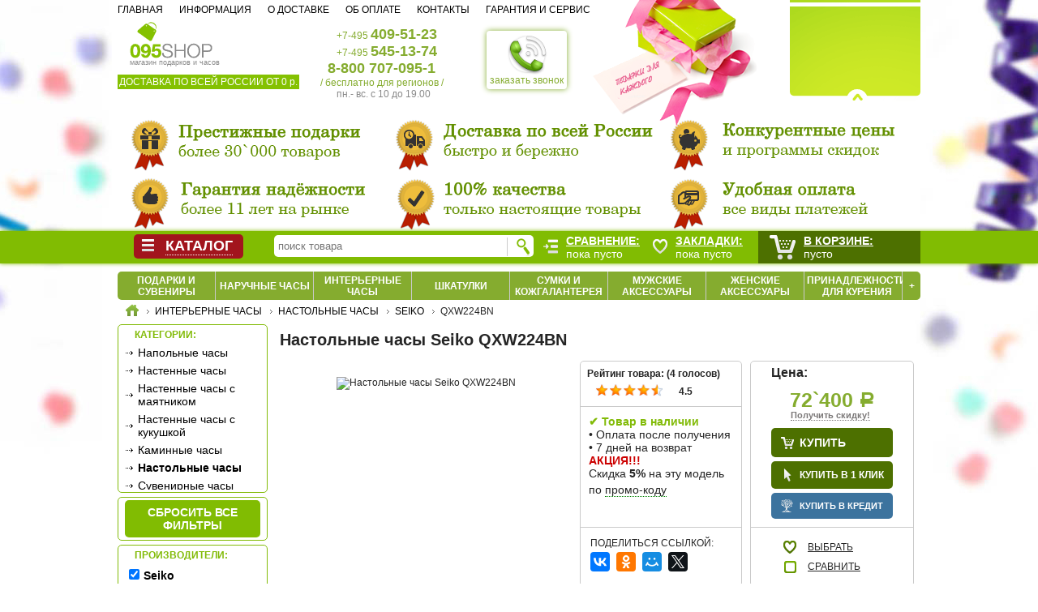

--- FILE ---
content_type: text/html; charset=UTF-8
request_url: https://www.095shop.ru/interernye-chasy/nastolnye-chasy/seiko-seiko-qxw224bn.html
body_size: 11067
content:
<!DOCTYPE HTML PUBLIC "-//W3C//DTD HTML 4.01 Transitional//EN" "http://www.w3.org/TR/html4/loose.dtd"><html><head><title>Настольные часы Seiko QXW224BN - купить в Москве и России. Фото, цена, отзывы - 095shop.ru</title> <meta http-equiv="Content-Type" content="text/html; charset=UTF-8"/> <link rel="alternate" media="only screen and (max-width: 640px)" href="http://www.095shop.ru/m.php#115790,19,216minfo"/> <meta name="Description" content="Продаём Настольные часы Seiko QXW224BN по низкой цене 72`400 руб. с доставкой по Москве и России. Заказать в интернет-магазине 095shop.ru +7 (495) 54513-74."/> <script type="text/javascript" src="/images/jquery.js"></script> <script defer type="text/javascript" src="/images/ksmin.js"></script> <script defer type="text/javascript" src="/images/jhistory.js"></script> <script defer type="text/javascript" src="/images/ahistory.js"></script> <script defer type="text/javascript" src="/images/jquery.tools.min.js"></script> <script defer type="text/javascript" src="/images/jquery.maskedinput.js"></script> <script defer type="text/javascript" src="/images/jquery.cookies.js"></script> <script defer type="text/javascript" src="/mobile/imgslider/photoswipe.min.js"></script> <script defer type="text/javascript" src="/mobile/imgslider/photoswipe-ui-default.min.js"></script> <script defer type="text/javascript" src="/images/banner.js"></script> <script defer type="text/javascript" src="/images/chat.js"></script> <script defer type="text/javascript" src="/images/jquery-ui.js"></script> <script defer type="text/javascript" src="/images/jquery.menu-aim.js"></script> <script defer type="text/javascript" src="/images/pfunc.v6.js"></script><script defer type="text/javascript" src="//yastatic.net/share2/share.js"></script> <link rel="stylesheet" type="text/css" href="/images/rub.css" /> <!--[if lt IE 9]><style type="text/css">.rubl { text-decoration: line-through; }</style><![endif]--> <link rel="stylesheet" type="text/css" href="/mobile/imgslider/photoswipe.css"> <link rel="stylesheet" type="text/css" href="/mobile/imgslider/default-skin/default-skin.css"> <link rel="stylesheet" type="text/css" href="/images/ui.css" /> <link rel="stylesheet" type="text/css" href="/images/pstylecat.css" /> <link rel="stylesheet" type="text/css" href="/images/pchat.css" /> <!-- Yandex.Metrika counter --> <script type="text/javascript" > (function (d, w, c) { (w[c] = w[c] || []).push(function() { try { w.yaCounter5168233 = new Ya.Metrika2({ id:5168233, clickmap:true, trackLinks:true, accurateTrackBounce:true, webvisor:true, trackHash:true, ecommerce:"dataLayer" }); } catch(e) { } }); var n = d.getElementsByTagName("script")[0], s = d.createElement("script"), f = function () { n.parentNode.insertBefore(s, n); }; s.type = "text/javascript"; s.async = true; s.src = "https://mc.yandex.ru/metrika/tag.js"; if (w.opera == "[object Opera]") { d.addEventListener("DOMContentLoaded", f, false); } else { f(); } })(document, window, "yandex_metrika_callbacks2"); </script> <noscript><div><img src="https://mc.yandex.ru/watch/5168233" style="position:absolute; left:-9999px;" alt="" /></div></noscript> <!-- /Yandex.Metrika counter --> <!-- Google Tag Manager --> <script type="text/javascript">(function(i,s,o,g,r,a,m){i['GoogleAnalyticsObject']=r;i[r]=i[r]||function(){ (i[r].q=i[r].q||[]).push(arguments)},i[r].l=1*new Date();a=s.createElement(o),m=s.getElementsByTagName(o)[0];a.async=1;a.src=g;m.parentNode.insertBefore(a,m)})(window,document,'script','https://www.google-analytics.com/analytics.js','ga'); ga('create', 'UA-30251148-1', 'auto'); ga('send', 'pageview');</script> <!-- End Google Tag Manager --> <script type="text/javascript"> $(document).ready(function () { $.post('/ajax_view_list.php',{a: 'cat'},function(data) { $('div.catalog_menu').append(data); $('ul.part_list').menuAim({ activate: activateSubmenu, deactivate: deactivateSubmenu}); $('div.menu_list').on({ mouseenter:function() { if(typeof stopAction !== 'undefined') { clearTimeout(stopAction); clearTimeout(stopmmenu);}}, mouseleave: function() { stopAction = setTimeout(function(){ $('ul.part_list').off('mouseenter'); $('div.menu_list').css({display: 'none'}); $('div.sub_menu').css({display: 'none'}); $('ul.part_list li').removeClass('hover');},500);}}); $('ul.part_list li a.parts').click(function() { return false;}); $('ul.part_list li a.parts').dblclick(function() { document.location.href = this.href;}); $('div.catalog_menu').on({ click: function() { if(typeof stopmmenu !== 'undefined') clearTimeout(stopmmenu); $('div.menu_list').css({display: 'block'});}, mouseenter: function() { stopmmenu = setTimeout(function(){ $('div.menu_list').css({display: 'block'});},500); }, mouseleave: function() { if(typeof stopmmenu !== 'undefined') clearTimeout(stopmmenu); if(typeof stopAction == 'undefined') $('div.menu_list').css({display: 'none'});}});}); $.post('/ajax_view_list.php',{a: 'list_view', noid: '115790'},function(data) { if (data != '') { $('div.page_footer').append(data); $('div.img_bg img.item').click(function() { psg(this);})}}); }); </script> </head> <body> <div class="bg"><div class="bg_center"><div class="bg_left"></div><div class="bg_right"></div></div></div> <div class="main_header"> <div class="imgtop"><img src="/images/hbg.png" title="Покупайте подарки в 095shop.ru"></div> <div class="logo"> <img src="/images/095shop.gif" title="Магазин подарков и часов" style="cursor: pointer;" onclick="javascript: document.location.href = '/';"><br>магазин подарков и часов<br> <span class="free_post">ДОСТАВКА ПО ВСЕЙ РОССИИ ОТ 0 р.</span> <!--<div class="ny_logo"><img src="/images/ny_logo.png" title="Новогодние сувениры и подарки" onclick="javascript: document.location.href = '/shop/podarki-novogodnie/';"></div>//--> </div> <div id="phone-back" onclick="javascript: $('#phone-back-body').show(); $('#phone-back-tel').mask('+7 (999) 999-99-99');" title="Кликните для заказа звонка с сайта 095shop.ru * это бесплатно и не обязывает к покупке. ** Обратный звонок осуществляется в рабочие часы магазина. *** Администрация гарантирует конфиденциальность персональных данных."><img src="/images/phone-back-50.png" width="50px"><br>заказать звонок</div> <div id="phone-back-body"><b>обратный звонок с сайта <img src="/images/icon_delete.png" width="15px" onclick="javascript: $('#phone-back-body').hide();"></b> <li><span>Ваше имя:</span><input type="text" id="phone-back-fio" placeholder="контактное лицо"></li> <li><span>Ваш телефон:</span><input type="text" id="phone-back-tel" placeholder="+7 (___) ___-__-__"></li> <li><span>Пожелания:</span><input type="text" id="phone-back-dop" placeholder="тема, время звонка"></li> <li style="text-align: center" id="phone-back-mess"><input type="button" id="phone-back-btn" value="Заказать звонок" onclick="javascript: phone_back(); yaCounter33605144.reachGoal('ZAKAZ_ZVONOK'); return true;"></li> </div> <div class="tel"> <ul class="phone"><li>+7-495 <b>409-51-23</b></li><li>+7-495 <b>545-13-74</b></li><li><b style="margin-left: -11px;">8-800 707-095-1</b></li><li style="margin-left: -20px;">/ бесплатно для регионов /</li><li class="last">пн.- вс. c 10 до 19.00</li></ul> </div> <div class="cbag"></div> <div class="top_navi"> <ul> <li><a href="/">Главная</a></li> <li><a href="/info/o_kompanii.html">Информация</a></li> <li><a href="/info/dostavka.html">О доставке</a></li> <li><a href="/info/oplata.html">Об оплате</a></li> <li><a href="/info/contacti.html">Контакты</a></li> <li class="last"><a href="/info/garant.html">Гарантия и сервис</a></li> </ul> </div> </div> <div class="top_baner"><div class="banner"> <div class="banner_block"><ul id="banner_container"><li><a href="/info/o_kompanii.html"><img src="/images/preority2.png" alt="Интернет-магазин 095shop.ru - это: надёжное партнёрство, настоящие твары, престижные бренды, низкие цены, быстрая доставка, удобная оплата." height="150px" width="990px"></a></li></ul></div> <div class="banner_link"><ul class="a_syle" id="banner_link_div"></ul></div> <div class="hbr"></div><div class="hbl"></div> </div></div> <div class="navigation_holder_space"></div><div class="catplace"></div> <div class="location_menu"><ul class="razdel_list"><li class="first" style="width: 121px;"><a href="/podarki-i-suveniry/">Подарки и сувениры</a></li><li style="width: 121px;"><a href="/naruchnye-chasy/">Наручные часы</a></li><li style="width: 121px;"><a href="/interernye-chasy/">Интерьерные часы</a></li><li style="width: 121px;"><a href="/shkatulki/">Шкатулки</a></li><li style="width: 121px;"><a href="/sumki-i-kojgalantereya/">Сумки и кожгалантерея</a></li><li style="width: 121px;"><a href="/mujskie-aksessuary/">Мужские аксессуары</a></li><li style="width: 121px;"><a href="/jenskie-aksessuary/">Женские аксессуары</a></li><li style="width: 121px;"><a href="/prinadlejnosti-dlya-kureniya/">Принадлежности для курения</a></li><li class="last" style="width: 22px; cursor: pointer;" data-show="0" data-oper="hiden_parts" onClick="javascript: show_div(this);"><a>+</a></li><div id="hiden_parts"><li style="width: 121px;"><a href="/posuda/">Посуда</a></li><li style="width: 121px;"><a href="/turizm-i-otdyh/">Туризм и отдых</a></li></div></li></ul><ul class="location_list" itemscope="" itemtype="http://schema.org/BreadcrumbList"><li class="first" itemscope="" itemprop="itemListElement" itemtype="http://schema.org/ListItem"><a itemprop="item" href="/" title="Интернет-магазин подарков"><img src="/images/home.gif" alt="Главная страница 095shop.ru"><meta itemprop="name" content="095shop.ru"><meta itemprop="position" content="1"></a></li><li itemscope="" itemprop="itemListElement" itemtype="http://schema.org/ListItem"><a itemprop="item" href="/interernye-chasy/" title="Интерьерные часы"><span itemprop="name">Интерьерные часы</span><meta itemprop="position" content="2"></a></li><li itemscope="" itemprop="itemListElement" itemtype="http://schema.org/ListItem"><a itemprop="item" href="/interernye-chasy/nastolnye-chasy/" title="Настольные часы"><span itemprop="name">Настольные часы</span><meta itemprop="position" content="3"></a></li><li itemscope="" itemprop="itemListElement" itemtype="http://schema.org/ListItem"><a itemprop="item" href="/interernye-chasy/nastolnye-chasy/seiko/" title="Seiko"><span itemprop="name">Seiko</span><meta itemprop="position" content="4"></a></li><li title="QXW224BN" itemscope="" itemprop="itemListElement" itemtype="http://schema.org/ListItem"><span itemprop="item"><span itemprop="name">QXW224BN</span><meta itemprop="position" content="5"><link itemprop="url" href="/interernye-chasy/nastolnye-chasy/seiko-seiko-qxw224bn.html"></span></li></ul><div class="clear"></div></div> <div class="page_content"> <div class="filters_menu"><div class="filter tb"><b>Категории:</b><ul class="option_list"><li><a href="/interernye-chasy/napolnye-chasy/">Напольные часы</a></li><li><a href="/interernye-chasy/nastennye-chasy/">Настенные часы</a></li><li><a href="/interernye-chasy/nastennye-chasy-s-mayatnikom/">Настенные часы с маятником</a></li><li><a href="/interernye-chasy/nastennye-chasy-s-kukushkoy/">Настенные часы с кукушкой</a></li><li><a href="/interernye-chasy/kaminnye-chasy/">Каминные часы</a></li><li><a href="/interernye-chasy/nastolnye-chasy/"><strong>Настольные часы</strong></a></li><li><a href="/interernye-chasy/suvenirnye-chasy/">Сувенирные часы</a></li><li><a href="/interernye-chasy/budilniki/">Будильники</a></li><li><a href="/interernye-chasy/meteostancii/">Метеостанции</a></li></ul></div><div class="filter lnk_clear"><ul class="option_list"><li><a href="/interernye-chasy/nastolnye-chasy/">сбросить все фильтры</a></li></ul></div><div class="filter tb"><b>Производители:</b><ul class="option_list"><li id="tbli_216"><input type="checkbox" id="tb_216" name="seiko" value="216" checked><a class="noarr" data-for="tb_216" href="/interernye-chasy/nastolnye-chasy/"><strong>Seiko</strong></a></li><li id="tbli_4"><input type="checkbox" id="tb_4" name="adler" value="4"><label class="nfl" for="tb_4" data-lnk="/interernye-chasy/nastolnye-chasy/brendi_seiko_adler/">Adler</label></li><li id="tbli_11"><input type="checkbox" id="tb_11" name="ams" value="11"><label class="nfl" for="tb_11" data-lnk="/interernye-chasy/nastolnye-chasy/brendi_seiko_ams/">AMS</label></li><li id="tbli_39"><input type="checkbox" id="tb_39" name="brunel" value="39"><label class="nfl" for="tb_39" data-lnk="/interernye-chasy/nastolnye-chasy/brendi_seiko_brunel/">Brunel</label></li><li id="tbli_41"><input type="checkbox" id="tb_41" name="bulova" value="41"><label class="nfl" for="tb_41" data-lnk="/interernye-chasy/nastolnye-chasy/brendi_seiko_bulova/">Bulova</label></li><li id="tbli_62"><input type="checkbox" id="tb_62" name="comitti" value="62"><label class="nfl" for="tb_62" data-lnk="/interernye-chasy/nastolnye-chasy/brendi_seiko_comitti/">Comitti</label></li><li id="tbli_67"><input type="checkbox" id="tb_67" name="credan" value="67"><label class="nfl" for="tb_67" data-lnk="/interernye-chasy/nastolnye-chasy/brendi_seiko_credan/">Credan</label></li><li id="tbli_105"><input type="checkbox" id="tb_105" name="gem" value="105"><label class="nfl" for="tb_105" data-lnk="/interernye-chasy/nastolnye-chasy/brendi_seiko_gem/">Gem</label></li><li id="tbli_119"><input type="checkbox" id="tb_119" name="hermle" value="119"><label class="nfl" for="tb_119" data-lnk="/interernye-chasy/nastolnye-chasy/brendi_seiko_hermle/">Hermle</label></li><li id="tbli_121"><input type="checkbox" id="tb_121" name="howard-miller" value="121"><label class="nfl" for="tb_121" data-lnk="/interernye-chasy/nastolnye-chasy/brendi_seiko_howard-miller/">Howard Miller</label></li><li id="tbli_150"><input type="checkbox" id="tb_150" name="linea-del-tempo" value="150"><label class="nfl" for="tb_150" data-lnk="/interernye-chasy/nastolnye-chasy/brendi_seiko_linea-del-tempo/">Linea Del Tempo</label></li><li id="tbli_152"><input type="checkbox" id="tb_152" name="lowell" value="152"><label class="nfl" for="tb_152" data-lnk="/interernye-chasy/nastolnye-chasy/brendi_seiko_lowell/">Lowell</label></li><li id="tbli_155"><input type="checkbox" id="tb_155" name="mado" value="155"><label class="nfl" for="tb_155" data-lnk="/interernye-chasy/nastolnye-chasy/brendi_seiko_mado/">MADO</label></li><li id="tbli_175"><input type="checkbox" id="tb_175" name="olmecs" value="175"><label class="nfl" for="tb_175" data-lnk="/interernye-chasy/nastolnye-chasy/brendi_seiko_olmecs/">Olmecs</label></li><li id="tbli_178"><input type="checkbox" id="tb_178" name="ottaviani" value="178"><label class="nfl" for="tb_178" data-lnk="/interernye-chasy/nastolnye-chasy/brendi_seiko_ottaviani/">Ottaviani</label></li><li id="tbli_203"><input type="checkbox" id="tb_203" name="rhythm" value="203"><label class="nfl" for="tb_203" data-lnk="/interernye-chasy/nastolnye-chasy/brendi_seiko_rhythm/">Rhythm</label></li><li id="tbli_215"><input type="checkbox" id="tb_215" name="sea-power" value="215"><label class="nfl" for="tb_215" data-lnk="/interernye-chasy/nastolnye-chasy/brendi_seiko_sea-power/">Sea Power</label></li><li id="tbli_264"><input type="checkbox" id="tb_264" name="tomas-stern" value="264"><label class="nfl" for="tb_264" data-lnk="/interernye-chasy/nastolnye-chasy/brendi_seiko_tomas-stern/">Tomas Stern</label></li><li id="tbli_244"><input type="checkbox" id="tb_244" name="venturi-arte" value="244"><label class="nfl" for="tb_244" data-lnk="/interernye-chasy/nastolnye-chasy/brendi_seiko_venturi-arte/">Venturi Arte</label></li><li id="tbli_248"><input type="checkbox" id="tb_248" name="vostok" value="248"><label class="nfl" for="tb_248" data-lnk="/interernye-chasy/nastolnye-chasy/brendi_seiko_vostok/">Vostok</label></li><li id="tbli_262"><input type="checkbox" id="tb_262" name="makey" value="262"><label class="nfl" for="tb_262" data-lnk="/interernye-chasy/nastolnye-chasy/brendi_seiko_makey/">Макей</label></li></ul></div><input type="hidden" id="filter_id" name="filter_part" value="0"> <input type="hidden" id="filter_min_price" name="filter_min" value="0"> <input type="hidden" id="filter_max_price" name="filter_max" value="0"> <input type="hidden" id="filter_part" name="filter_part" value="13"> <input type="hidden" id="filter_cat" name="filter_cat" value="19"> <div id="polzunok"></div><div class="filter lnk_hidden" style="display: block;"><b>Выбрано: <span id="f_numsel"> </span></b><ul class="option_list"><li><a href="/interernye-chasy/nastolnye-chasy/seiko/#" id="f_lnksel">Показать</a></li></ul></div><ul class="loyalnost"> <li> <b>Принимаем</b><br>без комиссии: <a class="prev browse up"></a> <div class="scrollpay" id="scrollpay"> <ul class="items"> <li><img src="/images/pay_wm.gif"></li> <li><img src="/images/pay_yam.gif"></li> <li><img src="/images/pay_rbkm.gif"></li> <li><img src="/images/pay_mc.gif"></li> </ul> </div> <a class="next browse down"></a> </li> <li><b>Сделаем скидку</b><img src="/images/pgc.jpg" border=0 width=150px onclick="javascript: document.location.href='/info/oformlenie-zakaza.html'"></li> <li><img src="/images/rating_market4.jpg" border="0" width="150" alt="Читайте отзывы покупателей и оценивайте качество магазина на Яндекс.Маркете" onclick="javascript: document.location.href='/info/otzivy.html'"></li> <li><br><b style="font-size: 14.6px !important;">Продаём в кредит</b><div style="display: block; text-align: justify; width: 150px;">выбирайте выгодные условия кредитования с пощью сервиса</div><img src="/images/bk.jpg" onclick="javascript: document.location.href='/text/online_kreditovanie/'" border=0 width=150px></li> <li><br><img src="/img/mado/mado-zont-free.jpg" width="150px" onclick="javascript: document.location.href='/interernye-chasy/mado/'"></li> <li class="bg_spacer"></li> </ul></div> <div class="main_content"> <div class="top_list_menu"></div> <div class="model_list"> <div class="model_info" itemscope itemtype="http://schema.org/Product"><h1 itemprop="name">Настольные часы Seiko QXW224BN</h1><input type="hidden" id="modelID" name="modelid" value="115790"/><div id="oneclick_buy"><li><span>Ваше имя:</span><input type="text" id="oneclick_fio" placeholder="контактное лицо"></li><li><span>Ваш телефон:</span><input type="text" id="oneclick_tel" placeholder="+7 (___) ___-__-__"></li><li style="text-align: center" id="oneclick_mess"><input type="button" value="Отправить заявку" onclick="javascript: oneclick();"></li><div id="oneclick_popin"></div></div><div class="model_image"><img itemprop="image" class="main center_class" src="/img/seiko/small/QXW224B.jpg" id="115790" data-link="0" data-index="0" class="item" title="Настольные часы Seiko QXW224BN"></div><div class="loyalnost"> <div id="raiting_star" itemprop="aggregateRating" itemscope itemtype="http://schema.org/AggregateRating"> Рейтинг товара: (<span class="votes"></span> голосов) <div id="raiting"> <div id="raiting_blank"></div> <div id="raiting_hover"></div> <div id="raiting_votes"></div><meta itemprop="ratingValue" content="4.5" /><meta itemprop="ratingCount" content="4" /><meta itemprop="bestRating" content="5" /> </div> <div id="raiting_info"> <img src="/images/load.gif"/><span class="rayting"></span> </div> </div> <div class="hr"></div> <div id="delivery_api"> <!--<a href="/info/dostavka.html" target="_blank">Условия доставки</a>//--> <li style="background: url('/images/deliv-icon.gif') no-repeat;"><a class="podskazka" title="Прочитайте подробные условия доставки по <a target='_blank' href='/info/dostavka.html'>ссылке</a>" href="/info/dostavka.html">доставка</a></li> <li style="background: url('/images/pay-icon.gif') no-repeat;"><a class="podskazka" title="Возможны варианты оплаты наличным и безналичным способом.<br> Подробнее о способах оплаты прочитайте по <a target='_blank' href='/info/oplata.html'>ссылке</a>" href="/info/oplata.html">оплата</a></li> </div> <div class="hr"></div> <div class="social"> <b>Поделиться ссылкой:</b> <div class="ya-share2" data-services="vkontakte,facebook,odnoklassniki,moimir,twitter" data-lang="en"></div> </div> </div><div class="kupit"> <div class="cena" itemprop="offers" itemscope itemtype="http://schema.org/Offer"> <b>Цена:</b><span class="digit">72`400&nbsp;<span class="rubl">Р</span></span><span class="skidkapromo" onClick="javascript: promo_present();">Получить скидку!</span> <meta itemprop="price" content="72400.00"> <meta itemprop="priceCurrency" content="RUB"> <link itemprop="availability" href="http://schema.org/InStock"> </div> <div class="in_bag"> <a href="/korzina/?mid=115790" class="inbag_lnk">купить</a> <a href="/korzina/?mid=115790" class="inbag_oneclick" data-oper="oneclick_buy" data-show="0">купить в 1 клик</a> <a href="/korzina/?mid=115790&oncredit=1" class="inbag_oncredit">купить в кредит</a> </div> <div class="select"> <ul> <li class="wish" data-btn="wish" data-act="0" data-id="115790">выбрать</li> <li class="sel" data-btn="sel" data-act="0" data-id="115790" id="sel115790">сравнить</li> </ul> </div> </div><div id="tabs" class="ui-tabs ui-widget ui-widget-content ui-corner-all"> <ul class="tabs_header ui-tabs-nav ui-helper-reset ui-helper-clearfix ui-widget-header ui-corner-all" role="tablist"> <li class="ui-state-default ui-corner-top ui-state-active"><a href="#opisanie">О товаре</a></li> <li class="ui-state-default ui-corner-top"><a href="#o_brende">О производителе</a></li> <li class="ui-state-default ui-corner-top"><a href="#otzivi">Отзывы (0)</a></li> </ul> <div id="opisanie" class="ui-tabs-panel" itemprop="description"> <p>Каминные часы Seiko c 6-ю Hi-Fi мелодиями в корпусе из массива Дуба и шпона дуба, который изящно декорирован орнаментом.</p> <ul class="option_list"><li><span class="option_name">Артикул:</span> <span class="option_value">QXW224BN</span></li> <li><span class="option_name">Бренд:</span> <a onclick="javascropt: $('#tabs').tabs({active: 1});" class="brend_lnk"><span class="option_value">Seiko</span></a></li> <li><span class="option_name">Механизм:</span> <span class="option_value">Кварцевый</span></li> <li><span class="option_name">Корпус:</span> <span class="option_value">Дерево (Дуб/ Шпон дуба)</span></li> <li><span class="option_name">Циферблат:</span> <span class="option_value">Двухцветный, полностью обозначен римскими цифрами, фигурными стрелками.</span></li> <li><span class="option_name">Звуковой сигнал:</span> <span class="option_value">6 Hi-Fi мелодий</span></li> <li><span class="option_name">Ночной режим:</span> <span class="option_value">Автоматическое отключение мелодии в ночное время (датчик освещённости)</span></li> <li><span class="option_name">Тех. особенности:</span> <span class="option_value">Элемент питания АА (Alkaline) x 3</span></li> <li><span class="option_name">Размер:</span> <span class="option_value">34,5 х 31,5 x 17,5 см</span></li> <li><span class="option_name">Вес:</span> <span class="option_value">5,4 кг</span></li> </ul> <p><UL> <LI>6 Hi-Fi мелодии каждый час: 1.The Four Seasons "Spring", 2."Kanon", 3."Eine Kleine Nachtmusik", 4."Simphone No.6 "Pastoral"", 5."Morning from Peer Gynt ", 6. La Traviata "Drinking Song"" <LI>Регулировка громкости </UL> <!--<br> <DIV align=center> <IMG title="Настольные часы" src='http://www.095shop.ru/img/seiko/dop/QXW224B.jpg' border=1></A></DIV>--!></p> </div> <div id="o_brende" class="ui-tabs-panel" style="display: none;"><p>Информация о бренде &laquo;Seiko&raquo; (фрагмент):</p><p>... должны стоить целое состояние. Точность хода кварцевых моделей – +5 секунд в год. <br> <br>Одно из последних революционных изобретений SEIKO – это кварцевые часы Kinetic, один из вариантов «вечного» часового механизма. В этих моделях не нужно менять батарейку, они работают с помощью энергии, которую получают от движения вашей руки, поэтому часы будут работать столько, сколько вы их носите. <br> <br>Время идет часы SEIKO меняются в лучшую сторону, неизменными остаются характеристики, которым соответствуют в...<br><br><a href="/text/info_seiko/" target="_blank">Подробнее о бренде "Seiko" >></a></p></div> <div id="otzivi" class="ui-tabs-panel" style="display: none;"><div class="comment_block"> <span class="comment_title">ОТЗЫВЫ ПОКУПАТЕЛЕЙ</span><span style="padding-left: 40px;">пока нет ни одного отзыва</span> <a class="comment_link">добавить отзыв</a> <div id="emailPopin" data-hide="1"> <span class="header">Сообщения публикуются на сайте после проверки модератором</span> <form id="jsSm" class="smForm" method="post" target="#"> <div class="mlCol"> <label for="p-name">Ваше имя</label> <input type="text" id="p-name" class="itxt"> <br> <label for="p-mssg">Сообщение</label> <textarea id="p-mssg" class="msg"></textarea> </div> <p class="right"><span id="otpravit_otziv" class="btn">Отправить</span><span id="reset" class="btn">Удалить</span></p> <div id="mes"></div> </form> </div> </div> <script> $(document).ready(function() { $('a.comment_link').click(function(){ if ($('#emailPopin').data('hide')) { $('#emailPopin').show(); $('#emailPopin').animate({height: '230px'},400); $('#emailPopin').data({'hide': 0}); } else { $('#emailPopin').animate({height: '0px'},400,function() { $(this).hide();}); $('#emailPopin').data({'hide': 1}); }}); $('.btn').button(); $('#reset').click(function(){ $('#p-name').val(''); $('#p-mssg').val('');}); $('#otpravit_otziv').click(function(){ var pname = $('#p-name').val(); var pmssg = $('#p-mssg').val(); if (pmssg != '') { $('#mes').html('Сообщение отправляется...'); $.post('/write_comment.php',{ id: 115790, name: pname, mssg: pmssg },function(data){ $('#emailPopin').html(data);}); } else { $('#mes').html('<p>Пустые сообщения не публикуются.</p>'); } }); }); </script></div> </div></div><script type="application/ld+json"> { "@context": "http://schema.org/", "@type": "Product", "name": "Настольные часы Seiko QXW224BN", "image": "/img/seiko/small/QXW224B.jpg", "description": "Каминные часы Seiko c 6-ю Hi-Fi мелодиями в корпусе из массива Дуба и шпона дуба, который изящно декорирован орнаментом. Артикул: QXW224BN Бренд: Seiko Механизм: Кварцевый Корпус: Дерево (Дуб/ Шпон дуба) Циферблат: Двухцветный, полностью обозначен римскими цифрами, фигурными стрелками. Звуковой сигнал: 6 Hi-Fi мелодий Ночной режим: Автоматическое отключение мелодии в ночное время (датчик освещённости) Тех. особенности: Элемент питания АА (Alkaline) x 3 Размер: 34,5 х 31,5 x 17,5 см Вес: 5,4 кг ", "mpn": "QXW224BN", "brand": { "@type": "Brand", "name": "Seiko" }, "aggregateRating": { "@type": "AggregateRating", "ratingValue": "4.5", "reviewCount": "4" }, "offers": { "@type": "Offer", "priceCurrency": "RUB", "price": "72400.00", "priceValidUntil": "2026-02-06", "itemCondition": "http://schema.org/UsedCondition", "availability": "http://schema.org/InStock", "seller": { "@type": "Organization", "name": "095shop.ru" } } } </script><div id="tcbpc"></div><script> var id_arc = $('#modelID').val(); $('a.inbag_lnk').click(function() { $.get(this.href + '&cut=1',function(data) { modal_box(data,775,'Товар добавлен в корзину','<span><a href="/korzina/">Оформить заказ</a></span> <div class="back_shop" onClick="javascript: modal_hide();">Продолжить покупки</div>','<div class="loyalnost_bag"><li class="loyalnost_bag_del">Быстрая доставка</li><li class="loyalnost_bag_pay">Удобная оплата</li><li class="loyalnost_bag_gar">Гарантия надёжности</li></div>');}); return false;}); $('a.inbag_oneclick').click(function() { show_div(this); return false;}); $('div.select ul li').click(function () { sel(this);}); $.post('/ajax_view_list.php',{a: 'delivery', id: id_arc},function(data) { if (data != '') $('#delivery_api').html(data);}); $.post('/ajax_view_list.php',{a: 'rayting', id: id_arc},function(data) { var obj = jQuery.parseJSON(data); var total_reiting = obj[0]; total_votes = obj[1]; var star_widht = total_reiting*17; $('#raiting_votes').width(star_widht); if (total_reiting == 0) { $('span.votes').html('нет'); } else { $('#raiting_info span.rayting').html(total_reiting); $('span.votes').html(total_votes); }}); $.post('/ajax_view_list.php',{a: 'tcbpc', cid: 19,mid: 115790},function(data){ if (data != '') { $('#tcbpc').html(data); $('#tcbpc').show();}}); $(document).ready(function() { $('#tabs').tabs(); $('div.model_info img.item, div.model_info img.main').click(function() { psg(this);}); he_voted = $.cookies.get('article'+id_arc); if(he_voted == null) { $('#raiting').hover( function() { $('#raiting_votes, #raiting_hover').toggle();}, function() { $('#raiting_votes, #raiting_hover').toggle();} ); $('#raiting').mousemove(function(e){ var widht_votes = e.pageX - $('#raiting_hover').offset().left; if (widht_votes == 0) widht_votes = 1; user_votes = Math.ceil(widht_votes/17); $('#raiting_hover').width(user_votes*17); }); $('#raiting').click(function() { $('#raiting_info span.rayting, #raiting_info img').toggle(); $.get('/_raiting.php',{mid: id_arc, user_votes: user_votes}, function(data) { $('#raiting_info span.rayting').html(data); cur_voted = $('span.votes').text(); cur_voted = (cur_voted == 'нет') ? 1 : parseInt(cur_voted) + 1; $('span.votes').html(cur_voted); $('#raiting_votes').width(data*17); $('#raiting_votes, #raiting_hover').toggle(); $('#raiting_info span.rayting, #raiting_info img').toggle(); $.cookies.set('article'+id_arc, 1, {hoursToLive: 168}); $('#raiting').unbind(); $('#raiting_hover').hide(); }); }); } $('a.podskazka').each(function() { podskazka(this);}); $('#oneclick_tel').mask('+7 (999) 999-99-99'); dataLayer.push({'ecommerce': { 'detail': {'products': [{'id': '115790','name' : 'QXW224BN','price': '72400.00','brand': 'Seiko','category': '13','variant' : '1'}]}}}); yaCounter5168233.reachGoal('minfo'); });</script></div> <div class="down_list_menu"> </div> </div> </div> <div class="clear"></div> <div class="page_footer"> </div> <div class="footer_body"> <div class="foot_txt_holder" style="position: relative;"> <ul> <li>www.095shop.ru © 2004-2024<br>Представленная на сайте информация принадлежит ООО "ГРАНДШОП" копирование разрешено только при наличии письменного разрешения администрации магазина.</li> <li itemscope itemtype="http://schema.org/Organization"> <span itemprop="name">ООО "ГРАНДШОП"</span> ОГРН: 1097746492645, ИНН: 7725675050, тел.: <span itemprop="telephone">+7 495 545-13-74</span>, <span itemprop="address" itemscope itemtype="http://schema.org/PostalAddress"> адрес: <span itemprop="postalCode">115516</span>, <span itemprop="addressLocality">г. Москва</span>, <span itemprop="streetAddress">ул. Большая Ордынка, д. 13/9 стр. 1</span>. </span> Содержание каталога носит информативный характер и не является публичным договором-офертой. </li> <li> <ul> <li id="oformlenie-zakaza">Как сделать заказ?</li> <li id="dostavka">Как происходит доставка?</li> <li id="oplata">Как оплатить покупку?</li> <li id="oformlenie-zakaza">Как осуществляется гарантия?</li> </ul> </li> <li> <ul> <li><a href="/info/otzivy.html">Отзывы о магазине</a></li> <li><a href="https://www.095shop.ru/">Главная страница</a></li> <li><a href="/karta-saita.html">Карта сайта</a></li> <li><script language="javascript"> n = '095shop'; s = 'mail.ru'; document.write('<a href="mailto:' + n + '@' + s + '" title="Магазин подарков" target=_blank>' + n + '@' + s + '</a>');</script></li> </ul> </li> </ul> <div style="display: block; position: absolute; top: 5px; right: 10px; width: 50px;"><noindex> <a href="https://www.youtube.com/channel/UCiV2bfS9a53OtF9i3JvJ4ng" target="_blank"><img src="/images/yt.png" style="width: 40px;"></a> <br> <a href="https://vk.com/club095shop" target="_blank"><img src="/images/vk.png" style="width: 40px;"></a></noindex> </div> </div> </div> <div id="scrollUp"><img src="/images/page_up.png">вверх</div> <div id="pswp" class="pswp" tabindex="-1" role="dialog" aria-hidden="true"><div class="pswp__bg"></div><div class="pswp__scroll-wrap"><div class="pswp__container"><div class="pswp__item"></div><div class="pswp__item"></div><div class="pswp__item"></div></div><div class="pswp__ui pswp__ui--hidden"><div class="pswp__top-bar"><div class="pswp__counter"></div><button data-role="none" class="pswp__button pswp__button--close" title="Close (Esc)"></button><div class="pswp__preloader"><div class="pswp__preloader__icn"><div class="pswp__preloader__cut"><div class="pswp__preloader__donut"></div></div></div></div></div><div class="pswp__share-modal pswp__share-modal--hidden pswp__single-tap"><div class="pswp__share-tooltip"></div></div><button data-role="none" class="pswp__button pswp__button--arrow--left" title="Previous (arrow left)"></button><button data-role="none" class="pswp__button pswp__button--arrow--right" title="Next (arrow right)"></button><div class="pswp__caption"><div class="pswp__caption__center"></div></div></div></div></div></div> <div id="modal" class="modal"><div class="overlay"></div><div class="cont"></div></div> <div id="chat_cont"></div> <div class="navigation_holder"> <div class="navigation_menu"> <div class="catalog_menu"><img src="/images/align_just.png"><b>Каталог</b></div> <div class="search_block"><form action="/poisk/" method="get" onSubmit="javascript: $('#forya').val($('#forme').val()); return true;"><input type="text" value="" placeholder="поиск товара" id="forme" name="str"><input type="image" src="/images/schbtn.gif"><input type="hidden" name="searchid" value="1883696"/><input type="hidden" name="l10n" value="ru"/><input type="hidden" name="reqenc" value="utf-8"/><input type="hidden" id="forya" name="text" value=""/></form></div> <div class="select_items"><img src="/images/indent_increase_32.png"><span class="select_btn">Сравнение:</span><br><span id="sel"></span></div> <div class="wishes_items"><a href="/wish-list/"><img src="/images/heart_empty.png"><span class="select_btn">Закладки:</span><br><span id="wish"></span></a></div> <div class="shop_cart"><a href="/korzina/"><img src="/images/shop_cart.png"><span class="vasha_korzina">В корзине:</span>&nbsp;<span id="korzina"></span></a></div> </div> </div> </body></html>

--- FILE ---
content_type: text/html; charset=UTF-8
request_url: https://www.095shop.ru/ajax_view_list.php
body_size: 345
content:
<b style="color: #82BB08;">&#10004; Товар в наличии</b><br>• Оплата после получения<br>• 7 дней на возврат<br><b style="color: #CC0000;">АКЦИЯ!!!</b><br>Скидка <b>5%</b> на эту модель<br>по <span style="border-bottom: 1px dotted green; cursor: pointer; line-height: 25px;" onclick="javascript: promo_present();">промо-коду</span>

--- FILE ---
content_type: text/html; charset=UTF-8
request_url: https://www.095shop.ru/ajax_view_list.php
body_size: 40
content:
[4.5,"4"]

--- FILE ---
content_type: text/html; charset=UTF-8
request_url: https://www.095shop.ru/ajax_view_list.php
body_size: 707
content:
<b>Товары близкие по цене:</b><li><a href="/interernye-chasy/nastennye-chasy-s-mayatnikom/rhythm-cmj514nr06.html"><span class="iname">Rhythm CMJ514NR06</span><img src="/img/rhythm/small/CMJ514NR06.jpg" height=140 max-width=140 title="Rhythm CMJ514NR06"></a><br><span class="price">ЦЕНА: 49`250&nbsp;<span class="rubl">Р</span><span class="oldprice">57`950</span><span class="skidkapersent">Скидка 15%</span></span></li><li><a href="/interernye-chasy/nastennye-chasy-s-mayatnikom/seiko-QXM287.html"><span class="iname">Seiko QXM287B</span><img src="/img/seiko/small/QXM287B.jpg" height=140 max-width=140 title="Seiko QXM287B"></a><br><span class="price">ЦЕНА: 68`200&nbsp;<span class="rubl">Р</span><span class="skidkapromo" onClick="javascript: promo_present();">Получить скидку!</span></span></li><li><a href="/interernye-chasy/nastennye-chasy-s-mayatnikom/seiko-qxh067b.html"><span class="iname">Seiko QXH067B</span><img src="/img/seiko/small/QXH067B.jpg" height=140 max-width=140 title="Seiko QXH067B"></a><br><span class="price">ЦЕНА: 68`100&nbsp;<span class="rubl">Р</span><span class="skidkapromo" onClick="javascript: promo_present();">Получить скидку!</span></span></li><li><a href="/interernye-chasy/nastennye-chasy-s-mayatnikom/seiko-QXH066BN.html"><span class="iname">Seiko QXH066B</span><img src="/img/seiko/small/QXH066B.jpg" height=140 max-width=140 title="Seiko QXH066B"></a><br><span class="price">ЦЕНА: 66`700&nbsp;<span class="rubl">Р</span><span class="skidkapromo" onClick="javascript: promo_present();">Получить скидку!</span></span></li><li><a href="/interernye-chasy/napolnye-chasy/power-cr-280q.html"><span class="iname">Power CR-280Q</span><img src="/img/lowell/small/CR-280Q.jpg" height=140 max-width=140 title="Power CR-280Q"></a><br><span class="price">ЦЕНА: 85`900&nbsp;<span class="rubl">Р</span><span class="oldprice">85`900</span><span class="skidkared">Распродажа</span></span></li><li><a href="/interernye-chasy/nastennye-chasy-s-kukushkoy/hettich-4775qmt.html"><span class="iname">Engstler 4775QMT</span><img src="/img/engstler/small/4775QMT.jpg" height=140 max-width=140 title="Engstler 4775QMT"></a><br><span class="price">ЦЕНА: 79`740&nbsp;<span class="rubl">Р</span></span></li><li><a href="/interernye-chasy/nastennye-chasy-s-kukushkoy/engstler-46212qmt.html"><span class="iname">Engstler 46212QMT</span><img src="/img/engstler/small/46212QMT.jpg" height=140 max-width=140 title="Engstler 46212QMT"></a><br><span class="price">ЦЕНА: 74`900&nbsp;<span class="rubl">Р</span></span></li><li><a href="/interernye-chasy/nastennye-chasy-s-kukushkoy/sars-427-8M.html"><span class="iname">SARS 0427-8M</span><img src="/img/sars/small/0427-90.jpg" height=140 max-width=140 title="SARS 0427-8M"></a><br><span class="price">ЦЕНА: 60`489&nbsp;<span class="rubl">Р</span><span class="skidkapromo" onClick="javascript: promo_present();">Получить скидку!</span></span></li>

--- FILE ---
content_type: text/html; charset=UTF-8
request_url: https://www.095shop.ru/ajax_view_list.php
body_size: 7638
content:
<div class="menu_list"><ul class="part_list"><li data-pid="sm_1" id="hsm_1" style="background-image: url(/images/cats/podarki-i-suveniry.gif);"><a href="/podarki-i-suveniry/" class="parts">Подарки и сувениры</a><div id="sm_1" class="sub_menu"><div><b>Категории</b><ul class="cat"><li><a class="subclass" href="/podarki-i-suveniry/igrovye-nabory/"><b>Игровые наборы</b></a><div class="sub_cat"></div></li><li><a class="subclass" href="/podarki-i-suveniry/predmety-interera/"><b>Предметы интерьера</b></a><div class="sub_cat"><a href="/podarki-i-suveniry/predmety-interera/statuetki/">Статуэтки</a>, <a href="/podarki-i-suveniry/predmety-interera/globusy/">Глобусы</a>, <a href="/podarki-i-suveniry/predmety-interera/globus-bary/">Глобус-бары</a>, <a href="/podarki-i-suveniry/predmety-interera/bary/">Бары</a>, <a href="/podarki-i-suveniry/predmety-interera/kartiny/">Картины</a>, <a href="/podarki-i-suveniry/predmety-interera/dekorativnye-panno/">Декоративные панно</a>, <a href="/podarki-i-suveniry/predmety-interera/klyuchnicy/">Ключницы настенные</a>, <a href="/podarki-i-suveniry/predmety-interera/svetilniki/">Светильники</a>, <a href="/podarki-i-suveniry/predmety-interera/podstavki-dla-knig/">Подставки для книг</a>, <a href="/podarki-i-suveniry/predmety-interera/podsvechniki/">Подсвечники</a>, <a href="/podarki-i-suveniry/predmety-interera/zerkala/">Зеркала</a>, <a href="/podarki-i-suveniry/predmety-interera/aromatizatory/">Ароматизаторы</a>, <a href="/podarki-i-suveniry/predmety-interera/aromaticheskie-svechi/">Ароматические свечи</a>, <a href="/podarki-i-suveniry/predmety-interera/dlya-vannoy-komnaty/">Для ванной комнаты</a>, <a href="/podarki-i-suveniry/predmety-interera/servirovochnye-stoliki/">Сервировочные столики</a>, <a href="/podarki-i-suveniry/predmety-interera/pesochnye-chasy/">Песочные часы</a>, <a href="/podarki-i-suveniry/predmety-interera/mirovoe-vremya/">Мировое время</a>, <a href="/podarki-i-suveniry/predmety-interera/podstavki-dlya-globusov/">Подставки для глобусов</a></div></li><li><a class="subclass" href="/podarki-i-suveniry/nabory-dlya-ofisa/"><b>Наборы для офиса</b></a><div class="sub_cat"><a href="/podarki-i-suveniry/nabory-dlya-ofisa/nastolnye-nabory-rukovoditelya/">Настольные наборы руководителя</a>, <a href="/podarki-i-suveniry/nabory-dlya-ofisa/nastolnye-pismennye-nabory/">Настольные письменные наборы</a>, <a href="/podarki-i-suveniry/nabory-dlya-ofisa/zvonki-i-kolokolchiki/">Звонки и колокольчики</a></div></li><li><a class="subclass" href="/podarki-i-suveniry/podarki-so-znakami-zodiaka/"><b>Подарки со знаками зодиака</b></a><div class="sub_cat"><a href="/podarki-i-suveniry/podarki-so-znakami-zodiaka/bokaly/">Бокалы</a>, <a href="/podarki-i-suveniry/podarki-so-znakami-zodiaka/kubki/">Кубки</a>, <a href="/podarki-i-suveniry/podarki-so-znakami-zodiaka/shkatulki/">Шкатулки со знаком зодиака</a>, <a href="/podarki-i-suveniry/podarki-so-znakami-zodiaka/statuetki/">Статуэтки - знаки зодиака</a>, <a href="/podarki-i-suveniry/podarki-so-znakami-zodiaka/zakladki-dla-knig/">Закладки для книг со знаком зодиака</a></div></li><li><a class="subclass" href="/podarki-i-suveniry/vazy/"><b>Вазы</b></a><div class="sub_cat"><a href="/podarki-i-suveniry/vazy/vazy-dlya-cvetov/">Вазы для цветов</a>, <a href="/podarki-i-suveniry/vazy/vazy-dlya-zontov/">Вазы для зонтов</a></div></li><li><a class="subclass" href="/podarki-i-suveniry/ikony/"><b>Иконы</b></a><div class="sub_cat"><a href="/podarki-i-suveniry/ikony/reznye-ikony/">Резные иконы</a>, <a href="/podarki-i-suveniry/ikony/nastolnye-ikony/">Настольные иконы</a>, <a href="/podarki-i-suveniry/ikony/bolshie-ikony/">Большие иконы</a>, <a href="/podarki-i-suveniry/ikony/zhivopisnye-ikony/">Живописные иконы</a>, <a href="/podarki-i-suveniry/ikony/podarochnye-kony/">Подарочные иконы</a>, <a href="/podarki-i-suveniry/ikony/venchalnye-pary/">Венчальные пары</a>, <a href="/podarki-i-suveniry/ikony/kioty/">Киоты</a>, <a href="/podarki-i-suveniry/ikony/polki-dlya-ikon/">Полки для икон</a></div></li><li><a class="subclass" href="/podarki-i-suveniry/fotoramki/"><b>Фоторамки</b></a><div class="sub_cat"></div></li><li><a class="subclass" href="/podarki-i-suveniry/fotoalbomy/"><b>Фотоальбомы</b></a><div class="sub_cat"></div></li><li><a class="subclass" href="/podarki-i-suveniry/suvenirnoe-orujie/"><b>Сувенирное оружие</b></a><div class="sub_cat"><a href="/podarki-i-suveniry/suvenirnoe-orujie/suvenirnye-kortiki/">Сувенирные кортики</a>, <a href="/podarki-i-suveniry/suvenirnoe-orujie/suvenirnye-mechi/">Сувенирные мечи</a>, <a href="/podarki-i-suveniry/suvenirnoe-orujie/suvenirnye-pistolety/">Сувенирные пистолеты</a>, <a href="/podarki-i-suveniry/suvenirnoe-orujie/suvenirnye-shpagi/">Сувенирные шпаги</a></div></li><li><a class="subclass" href="/podarki-i-suveniry/retro-tehnika/"><b>Ретро-техника</b></a><div class="sub_cat"><a href="/podarki-i-suveniry/retro-tehnika/grammofony/">Граммофоны</a>, <a href="/podarki-i-suveniry/retro-tehnika/retro-muzykalnye-centry/">Ретро музыкальные центры</a>, <a href="/podarki-i-suveniry/retro-tehnika/retro-telefony/">Ретро телефоны</a></div></li><li><a class="subclass" href="/podarki-i-suveniry/novogodnie-ukrasheniya/"><b>Новогодние украшения</b></a><div class="sub_cat"><a href="/podarki-i-suveniry/novogodnie-ukrasheniya/novogodnie-elki/">Новогодние елки</a>, <a href="/podarki-i-suveniry/novogodnie-ukrasheniya/ukrasheniya-iz-hvoi/">Украшения из хвои</a>, <a href="/podarki-i-suveniry/novogodnie-ukrasheniya/elochnye-igrushki-i-ukrasheniya/">Елочные игрушки и украшения</a>, <a href="/podarki-i-suveniry/novogodnie-ukrasheniya/kollekcionnye-elochnye-ukrasheniya/">Коллекционные елочные украшения</a>, <a href="/podarki-i-suveniry/novogodnie-ukrasheniya/novogodnie-kompozicii/">Новогодние композиции</a>, <a href="/podarki-i-suveniry/novogodnie-ukrasheniya/elektrogirlyandy/">Электрогирлянды</a>, <a href="/podarki-i-suveniry/novogodnie-ukrasheniya/novogodnie-podsvechniki/">Новогодние подсвечники</a></div></li><li><a class="subclass" href="/podarki-i-suveniry/podarochnye-sertifikaty/"><b>Подарочные сертификаты</b></a><div class="sub_cat"></div></li></ul></div><div><b>Производители</b><ul class="bl"><li><a href="/podarki-i-suveniry/095shop/">095Shop</a></li><li><a href="/podarki-i-suveniry/banconota-dorata/">Banconota Dorata</a></li><li><a href="/podarki-i-suveniry/bradford/">Bradford</a></li><li><a href="/podarki-i-suveniry/brunel/">Brunel</a></li><li><a href="/podarki-i-suveniry/chinelli/">Chinelli</a></li><li><a href="/podarki-i-suveniry/clearmont/">Clearmont</a></li><li><a href="/podarki-i-suveniry/cre-art/">Cre Art</a></li><li><a href="/podarki-i-suveniry/credan/">Credan</a></li><li><a href="/podarki-i-suveniry/dalvey/">Dalvey</a></li><li><a href="/podarki-i-suveniry/di-look/">Di.LOOK</a></li><li><a href="/podarki-i-suveniry/donart/">Donart</a></li><li><a href="/podarki-i-suveniry/donato-maresca/">Donato&Maresca</a></li><li><a href="/podarki-i-suveniry/el-casco/">El Casco</a></li><li><a href="/podarki-i-suveniry/euro-far/">Euro FAR</a></li><li><a href="/podarki-i-suveniry/graf-von-faber-castell/">Graf von Faber-Castell</a></li><li><a href="/podarki-i-suveniry/gran-carro/">Gran Carro</a></li><li><a href="/podarki-i-suveniry/haus-and-desing/">Haus and Desing</a></li><li><a href="/podarki-i-suveniry/linea-argenti/">Linea Argenti</a></li><li><a href="/podarki-i-suveniry/linea-del-tempo/">Linea Del Tempo</a></li><li><a href="/podarki-i-suveniry/mova-globe/">Mova Globe</a></li><li><a href="/podarki-i-suveniry/mr.-christmas/">Mr. Christmas</a></li><li><a href="/podarki-i-suveniry/nao/">Nao</a></li><li><a href="/podarki-i-suveniry/olmecs/">Olmecs</a></li><li><a class="top" href="/podarki-i-suveniry/ottaviani/">Ottaviani</a></li><li><a href="/podarki-i-suveniry/porcellane-principe/">Porcellane Principe</a></li><li><a href="/podarki-i-suveniry/renzo-romagnoli/">Renzo Romagnoli</a></li><li><a href="/podarki-i-suveniry/rovertime/">Rovertime</a></li><li><a href="/podarki-i-suveniry/royal-copenhagen/">Royal Copenhagen</a></li><li><a href="/podarki-i-suveniry/sea-power/">Sea Power</a></li><li><a href="/podarki-i-suveniry/tomas-stern/">Tomas Stern</a></li><li><a href="/podarki-i-suveniry/vanbo/">Vanbo</a></li><li><a href="/podarki-i-suveniry/zampiva/">Zampiva</a></li><li><a href="/podarki-i-suveniry/zanelli/">Zanelli</a></li><li><a class="top" href="/podarki-i-suveniry/makey/">Макей</a></li></ul></div><div class="dop_lnk"></div></div></li><li data-pid="sm_12" id="hsm_12" style="background-image: url(/images/cats/naruchnye-chasy.gif);"><a href="/naruchnye-chasy/" class="parts">Наручные часы</a><div id="sm_12" class="sub_menu"><div><b>Категории</b><ul class="cat"><li><b>Тип механизма</b></a><div class="sub_cat"><a href="/naruchnye-chasy/mehanizm_kvarcevie/">Кварцевые</a>, <a href="/naruchnye-chasy/mehanizm_mehanicheskie/">Механические</a>, <a href="/naruchnye-chasy/mehanizm_hronografy/">Хронограф</a>, <a href="/naruchnye-chasy/mehanizm_elektronnie/">Электронные</a></div></li><li><b>Материал корпуса</b></a><div class="sub_cat"><a href="/naruchnye-chasy/korpus_dragocennie-materialy/">Драг. металлы</a>, <a href="/naruchnye-chasy/korpus_keramicheskiy/">Керамический</a>, <a href="/naruchnye-chasy/korpus_metallicheskiy/">Металлический</a>, <a href="/naruchnye-chasy/korpus_plastikoviy/">Пластиковый</a>, <a href="/naruchnye-chasy/korpus_titanoviy/">Титановый</a></div></li><li><b>Материал браслета</b></a><div class="sub_cat"><a href="/naruchnye-chasy/braslet_keramicheskiy/">Керамический браслет</a>, <a href="/naruchnye-chasy/braslet_kozhaniy-remeshok/">Кожаный ремешок</a>, <a href="/naruchnye-chasy/braslet_metall/">Металлический браслет</a>, <a href="/naruchnye-chasy/braslet_plastikoviy/">Пластиковый</a>, <a href="/naruchnye-chasy/braslet_rezinoviy/">Резина-, каучук-, силикон- ремешок</a>, <a href="/naruchnye-chasy/braslet_tkaneviy/">Текстильный ремешок</a>, <a href="/naruchnye-chasy/braslet_titanoviy/">Титановый браслет</a></div></li><li><b>Стекло</b></a><div class="sub_cat"><a href="/naruchnye-chasy/steklo_mineralnoe/">Минеральное</a>, <a href="/naruchnye-chasy/steklo_plastikovoe/">Пластиковое</a>, <a href="/naruchnye-chasy/steklo_sapfirovoe/">Сапфировое</a>, <a href="/naruchnye-chasy/steklo_hezalitovoe/">Хезалитовое</a></div></li><li><b>Функции</b></a><div class="sub_cat"><a href="/naruchnye-chasy/funkcii_barometr/">Барометр</a>, <a href="/naruchnye-chasy/funkcii_budilnik/">Будильник, звуковой сигнал</a>, <a href="/naruchnye-chasy/funkcii_data/">Индикатор даты</a>, <a href="/naruchnye-chasy/funkcii_kompas/">Компас</a>, <a href="/naruchnye-chasy/funkcii_termometr/">Термометр</a></div></li><li><b>Пол</b></a><div class="sub_cat"><a href="/naruchnye-chasy/dla_zhenwin/">Женские часы</a>, <a href="/naruchnye-chasy/dla_muzhchin/">Мужские часы</a></div></li></ul></div><div><b>Производители</b><ul class="bl"><li><a href="/naruchnye-chasy/adriatica/">Adriatica</a></li><li><a href="/naruchnye-chasy/atlantic/">Atlantic</a></li><li><a href="/naruchnye-chasy/boegli/">Boegli</a></li><li><a class="top" href="/naruchnye-chasy/bulova/">Bulova</a></li><li><a href="/naruchnye-chasy/cacharel/">Cacharel</a></li><li><a href="/naruchnye-chasy/candino/">Candino</a></li><li><a class="top" href="/naruchnye-chasy/casio/">Casio</a></li><li><a class="top" href="/naruchnye-chasy/citizen/">Citizen</a></li><li><a href="/naruchnye-chasy/cover/">Cover</a></li><li><a href="/naruchnye-chasy/diesel/">Diesel</a></li><li><a href="/naruchnye-chasy/haas-cie/">HAAS & Cie</a></li><li><a href="/naruchnye-chasy/jowissa/">Jowissa</a></li><li><a href="/naruchnye-chasy/q-q/">Q&Q</a></li><li><a class="top" href="/naruchnye-chasy/romanson/">Romanson</a></li><li><a href="/naruchnye-chasy/skagen/">Skagen</a></li><li><a href="/naruchnye-chasy/swiss-military/">Swiss Military</a></li><li><a class="top" href="/naruchnye-chasy/timex/">Timex</a></li></ul></div><div class="dop_lnk"><div style="width: 540px; height: 150px; margin-top: -150px;"><hr><br> <ul class="cat"> <li><a href="/naruchnye-chasy/dla_muzhchin/mehanizm_mehanicheskie/">Мужские механические часы</a></li> <li><a href="/naruchnye-chasy/dla_zhenwin/mehanizm_kvarcevie/">Женские часы со стрелочками</a></li> <li><a href="/naruchnye-chasy/casio/">Спортивные часы Casio</a></li> <li><a href="/naruchnye-chasy/dla_zhenwin/korpus_keramicheskiy/">Керамические женские часы</a></li> <li><a href="/naruchnye-chasy/timex/">Timex - часы на каждый день</a></li> </ul> </div></div></div></li><li data-pid="sm_13" id="hsm_13" style="background-image: url(/images/cats/interernye-chasy.gif);"><a href="/interernye-chasy/" class="parts">Интерьерные часы</a><div id="sm_13" class="sub_menu"><div><b>Категории</b><ul class="cat"><li><a class="subclass" href="/interernye-chasy/napolnye-chasy/"><b>Напольные часы</b></a><div class="sub_cat"></div></li><li><a class="subclass" href="/interernye-chasy/nastennye-chasy/"><b>Настенные часы</b></a><div class="sub_cat"></div></li><li><a class="subclass" href="/interernye-chasy/nastennye-chasy-s-mayatnikom/"><b>Настенные часы с маятником</b></a><div class="sub_cat"></div></li><li><a class="subclass" href="/interernye-chasy/nastennye-chasy-s-kukushkoy/"><b>Настенные часы с кукушкой</b></a><div class="sub_cat"></div></li><li><a class="subclass" href="/interernye-chasy/kaminnye-chasy/"><b>Каминные часы</b></a><div class="sub_cat"></div></li><li><a class="subclass" href="/interernye-chasy/nastolnye-chasy/"><b>Настольные часы</b></a><div class="sub_cat"></div></li><li><a class="subclass" href="/interernye-chasy/suvenirnye-chasy/"><b>Сувенирные часы</b></a><div class="sub_cat"></div></li><li><a class="subclass" href="/interernye-chasy/budilniki/"><b>Будильники</b></a><div class="sub_cat"></div></li><li><a class="subclass" href="/interernye-chasy/meteostancii/"><b>Метеостанции</b></a><div class="sub_cat"></div></li></ul></div><div><b>Производители</b><ul class="bl"><li><a href="/interernye-chasy/adler/">Adler</a></li><li><a href="/interernye-chasy/ams/">AMS</a></li><li><a href="/interernye-chasy/aviere/">Aviere</a></li><li><a href="/interernye-chasy/brunel/">Brunel</a></li><li><a class="top" href="/interernye-chasy/bulova/">Bulova</a></li><li><a class="top" href="/interernye-chasy/byzantine-collection/">Byzantine Collection</a></li><li><a class="top" href="/interernye-chasy/casio/">Casio</a></li><li><a href="/interernye-chasy/clocks/">Clocks</a></li><li><a href="/interernye-chasy/columbus/">Columbus</a></li><li><a href="/interernye-chasy/comitti/">Comitti</a></li><li><a href="/interernye-chasy/cooper-classics/">Cooper Classics</a></li><li><a href="/interernye-chasy/credan/">Credan</a></li><li><a href="/interernye-chasy/dalvey/">Dalvey</a></li><li><a class="top" href="/interernye-chasy/engstler/">Engstler</a></li><li><a href="/interernye-chasy/galaxy/">Galaxy</a></li><li><a href="/interernye-chasy/gem/">Gem</a></li><li><a href="/interernye-chasy/granat/">Granat</a></li><li><a class="top" href="/interernye-chasy/hermle/">Hermle</a></li><li><a class="top" href="/interernye-chasy/hettich/">Hettich</a></li><li><a class="top" href="/interernye-chasy/hoenes/">Hoenes</a></li><li><a class="top" href="/interernye-chasy/howard-miller/">Howard Miller</a></li><li><a href="/interernye-chasy/incantesimo-design/">Incantesimo Design</a></li><li><a href="/interernye-chasy/karlsson/">Karlsson</a></li><li><a class="top" href="/interernye-chasy/kieninger/">Kieninger</a></li><li><a href="/interernye-chasy/leff/">LEFF</a></li><li><a href="/interernye-chasy/linea-del-tempo/">Linea Del Tempo</a></li><li><a class="top" href="/interernye-chasy/lowell/">Lowell</a></li><li><a class="top" href="/interernye-chasy/mado/">MADO</a></li><li><a href="/interernye-chasy/newgate/">Newgate</a></li><li><a href="/interernye-chasy/nomon/">Nomon</a></li><li><a href="/interernye-chasy/olmecs/">Olmecs</a></li><li><a href="/interernye-chasy/opulent/">Opulent</a></li><li><a class="top" href="/interernye-chasy/ottaviani/">Ottaviani</a></li><li><a href="/interernye-chasy/ponyglass/">Ponyglass</a></li><li><a href="/interernye-chasy/power/">Power</a></li><li><a class="top" href="/interernye-chasy/rhythm/">Rhythm</a></li><li><a href="/interernye-chasy/sandecor/">San`decor</a></li><li><a href="/interernye-chasy/sars/">SARS</a></li><li><a href="/interernye-chasy/sea-power/">Sea Power</a></li><li><a href="/interernye-chasy/seiko/">Seiko</a></li><li><a href="/interernye-chasy/sinix/">Sinix</a></li><li><a href="/interernye-chasy/timeworks/">Timeworks</a></li><li><a href="/interernye-chasy/tomas-stern/">Tomas Stern</a></li><li><a href="/interernye-chasy/tonin-casa/">Tonin Casa</a></li><li><a class="top" href="/interernye-chasy/trenkle/">Trenkle</a></li><li><a href="/interernye-chasy/venturi-arte/">Venturi Arte</a></li><li><a href="/interernye-chasy/vostok/">Vostok</a></li><li><a href="/interernye-chasy/zero-branko/">Zero Branko</a></li><li><a class="top" href="/interernye-chasy/makey/">Макей</a></li><li><a href="/interernye-chasy/smih/">СМИЧ</a></li></ul></div><div class="dop_lnk"></div></div></li><li data-pid="sm_23" id="hsm_23" style="background-image: url(/images/cats/shkatulki.gif);"><a href="/shkatulki/" class="parts">Шкатулки</a><div id="sm_23" class="sub_menu"><div><b>Категории</b><ul class="cat"><li><a class="subclass" href="/shkatulki/shkatulki-dlya-ukrasheniy/"><b>Шкатулки для украшений</b></a><div class="sub_cat"></div></li><li><a class="subclass" href="/shkatulki/shkatulki-dlya-chasov/"><b>Шкатулки для часов</b></a><div class="sub_cat"></div></li><li><a class="subclass" href="/shkatulki/muzykalnye-shkatulki/"><b>Музыкальные шкатулки</b></a><div class="sub_cat"></div></li><li><a class="subclass" href="/shkatulki/shkatulki-dlya-deneg/"><b>Шкатулки для денег</b></a><div class="sub_cat"></div></li><li><a class="subclass" href="/shkatulki/shkatulki-dlya-dokumentov/"><b>Шкатулки для документов</b></a><div class="sub_cat"></div></li><li><a class="subclass" href="/shkatulki/shkatulki-dlya-ochkov/"><b>Шкатулки для очков</b></a><div class="sub_cat"></div></li><li><a class="subclass" href="/shkatulki/shkatulki-dlya-rukodeliya/"><b>Шкатулки для рукоделия</b></a><div class="sub_cat"></div></li></ul></div><div><b>Производители</b><ul class="bl"><li><a href="/shkatulki/altitude/">Altitude</a></li><li><a href="/shkatulki/beco/">Beco</a></li><li><a href="/shkatulki/champ-collection/">Champ Collection</a></li><li><a href="/shkatulki/crystel-eden/">Crystel Eden</a></li><li><a href="/shkatulki/davidts/">Davidts</a></li><li><a href="/shkatulki/donato-maresca/">Donato&Maresca</a></li><li><a href="/shkatulki/giglio/">Giglio</a></li><li><a href="/shkatulki/koreanart/">KoreanART</a></li><li><a href="/shkatulki/lc-designs-co.-ltd./">LC Designs Co. Ltd.</a></li><li><a href="/shkatulki/linea-del-tempo/">Linea Del Tempo</a></li><li><a href="/shkatulki/luxewood/">LuxeWood</a></li><li><a href="/shkatulki/rovertime/">Rovertime</a></li><li><a href="/shkatulki/techbox/">TechBox</a></li><li><a href="/shkatulki/timestroy/">Timestory</a></li><li><a href="/shkatulki/tuscany-leather/">Tuscany Leather</a></li><li><a href="/shkatulki/underwood/">Underwood</a></li><li><a href="/shkatulki/vicstar/">Vicstar</a></li><li><a class="top" href="/shkatulki/windrose/">WindRose</a></li><li><a href="/shkatulki/winstin/">Winstin</a></li><li><a href="/shkatulki/wolf/">Wolf</a></li><li><a class="top" href="/shkatulki/makey/">Макей</a></li></ul></div><div class="dop_lnk"><div style="width: 540px; height: 250px; margin-top: -150px;"><hr><br> <ul class="cat"> <li><a href="/shkatulki/material_derevyannye/">Деревянные шкатулки</a></li> <li><a href="/shkatulki/material_kojanye/">Шкатулки из кожи</a></li> <li><a href="/shkatulki/shkatulki-dlya-chasov/tip_bez-podzavoda/">Шкатулки для хранения часов</a></li> <li><a href="/shkatulki/shkatulki-dlya-chasov/tip_s-podzavodom/">Шкатулки для часов с автоподзаводом</a></li> <li><a href="/shkatulki/muzykalnye-shkatulki/material_perlamutrovye/">Музыкальные шкатулки из перламутра</a></li> <li><a href="/shkatulki/cena-do-5000/">Шкатулки до 5`000 р.</a></li> </ul> </div></div></div></li><li data-pid="sm_29" id="hsm_29" style="background-image: url(/images/cats/sumki-i-kojgalantereya.gif);"><a href="/sumki-i-kojgalantereya/" class="parts">Сумки и кожгалантерея</a><div id="sm_29" class="sub_menu"><div><b>Категории</b><ul class="cat"><li><a class="subclass" href="/sumki-i-kojgalantereya/sumki/"><b>Сумки</b></a><div class="sub_cat"><a href="/sumki-i-kojgalantereya/sumki/mujskie-sumki/">Мужские сумки</a>, <a href="/sumki-i-kojgalantereya/sumki/jenskie-sumki/">Женские сумки</a></div></li><li><a class="subclass" href="/sumki-i-kojgalantereya/ryukzaki/"><b>Рюкзаки</b></a><div class="sub_cat"></div></li><li><a class="subclass" href="/sumki-i-kojgalantereya/dorojnye-sumki-i-sakvoyaji/"><b>Дорожные сумки, саквояжи</b></a><div class="sub_cat"></div></li><li><a class="subclass" href="/sumki-i-kojgalantereya/koshelki-i-portmone/"><b>Кошельки и портмоне</b></a><div class="sub_cat"><a href="/sumki-i-kojgalantereya/koshelki-i-portmone/koshelki/">Кошельки</a>, <a href="/sumki-i-kojgalantereya/koshelki-i-portmone/portmone/">Портмоне</a></div></li><li><a class="subclass" href="/sumki-i-kojgalantereya/remni/"><b>Ремни</b></a><div class="sub_cat"></div></li><li><a class="subclass" href="/sumki-i-kojgalantereya/kojanye-aksessuary/"><b>Кожаные аксессуары</b></a><div class="sub_cat"><a href="/sumki-i-kojgalantereya/kojanye-aksessuary/vizitnicy/">Визитницы</a>, <a href="/sumki-i-kojgalantereya/kojanye-aksessuary/klyuchnicy/">Ключницы</a>, <a href="/sumki-i-kojgalantereya/kojanye-aksessuary/monetnicy/">Монетницы</a>, <a href="/sumki-i-kojgalantereya/kojanye-aksessuary/oblojki-dlya-dokumentov/">Обложки для документов</a>, <a href="/sumki-i-kojgalantereya/kojanye-aksessuary/kosmetichki/">Косметички</a>, <a href="/sumki-i-kojgalantereya/kojanye-aksessuary/zapisnye-knijki/">Записные книжки</a>, <a href="/sumki-i-kojgalantereya/kojanye-aksessuary/futlari-dlya-ruchek/">Футляры для ручек</a>, <a href="/sumki-i-kojgalantereya/kojanye-aksessuary/chehly-dlya-telefona/">Чехлы для телефона</a>, <a href="/sumki-i-kojgalantereya/kojanye-aksessuary/chehly-dlya-Ipad/">Чехлы для Ipad</a>, <a href="/sumki-i-kojgalantereya/kojanye-aksessuary/futlyary-dlya-ochkov/">Футляры для очков</a>, <a href="/sumki-i-kojgalantereya/kojanye-aksessuary/prochie-aksessuary/">Прочие аксессуары</a></div></li></ul></div><div><b>Производители</b><ul class="bl"><li><a href="/sumki-i-kojgalantereya/alanda/">Alanda</a></li><li><a href="/sumki-i-kojgalantereya/brialdi/">Brialdi</a></li><li><a href="/sumki-i-kojgalantereya/bwh/">BWH</a></li><li><a href="/sumki-i-kojgalantereya/cerruti/">Cerruti</a></li><li><a href="/sumki-i-kojgalantereya/colibri/">Colibri</a></li><li><a href="/sumki-i-kojgalantereya/dalvey/">Dalvey</a></li><li><a class="top" href="/sumki-i-kojgalantereya/dor.-flinger/">Dor. Flinger</a></li><li><a href="/sumki-i-kojgalantereya/fabrizio-poker/">Fabrizio Poker</a></li><li><a href="/sumki-i-kojgalantereya/gianni-conti/">Gianni Conti</a></li><li><a class="top" href="/sumki-i-kojgalantereya/giorgio-ferretti/">Giorgio Ferretti</a></li><li><a href="/sumki-i-kojgalantereya/graf-von-faber-castell/">Graf von Faber-Castell</a></li><li><a href="/sumki-i-kojgalantereya/gran-carro/">Gran Carro</a></li><li><a href="/sumki-i-kojgalantereya/hadley/">Hadley</a></li><li><a href="/sumki-i-kojgalantereya/lc-designs-co.-ltd./">LC Designs Co. Ltd.</a></li><li><a href="/sumki-i-kojgalantereya/leonhard-heyden/">Leonhard Heyden</a></li><li><a href="/sumki-i-kojgalantereya/mano/">Mano</a></li><li><a href="/sumki-i-kojgalantereya/miguel-bellido/">Miguel Bellido</a></li><li><a class="top" href="/sumki-i-kojgalantereya/montegrappa/">Montegrappa</a></li><li><a href="/sumki-i-kojgalantereya/narvin-by-vasheron/">Narvin by Vasheron</a></li><li><a href="/sumki-i-kojgalantereya/pellecon/">Pellecon</a></li><li><a href="/sumki-i-kojgalantereya/petek/">Petek</a></li><li><a href="/sumki-i-kojgalantereya/picard/">Picard</a></li><li><a class="top" href="/sumki-i-kojgalantereya/piquadro/">Piquadro</a></li><li><a href="/sumki-i-kojgalantereya/porsche-design/">Porsche Design</a></li><li><a href="/sumki-i-kojgalantereya/s.t.-dupont/">S.T. Dupont</a></li><li><a href="/sumki-i-kojgalantereya/sergio-belotti/">Sergio Belotti</a></li><li><a href="/sumki-i-kojgalantereya/tavecchi/">Tavecchi</a></li><li><a href="/sumki-i-kojgalantereya/tonino-lamborghini/">Tonino Lamborghini</a></li><li><a href="/sumki-i-kojgalantereya/tuscany-leather/">Tuscany Leather</a></li><li><a href="/sumki-i-kojgalantereya/underwood/">Underwood</a></li><li><a class="top" href="/sumki-i-kojgalantereya/makey/">Макей</a></li></ul></div><div class="dop_lnk"><div style="width: 540px; height: 200px; margin-top: -200px;"><hr><br> <ul class="cat"> <li><a href="/sumki-i-kojgalantereya/sumki/mujskie-sumki/tip_portfeli/">Мужские портфели от 6`000 руб.</a></li> <li><a href="/sumki-i-kojgalantereya/sumki/mujskie-sumki/tip_sumki-plechevie/">Модные мужские сумки через плечо</a></li> <li><a href="/sumki-i-kojgalantereya/sumki/mujskie-sumki/tip_papki/material_kozha/">Папки для документов</a></li> <li><a href="/sumki-i-kojgalantereya/sumki/jenskie-sumki/alanda/">Женские сумки из экзотической кожи</a></li> <li><a href="/sumki-i-kojgalantereya/koshelki-i-portmone/dopolnitelno_s-zazhimom-dla-kupur/">Кошельки с зажимом для купюр</a></li> <li><a href="/sumki-i-kojgalantereya/koshelki-i-portmone/tip_v-dva-slozheniya/">кошельки в два сложения</a></li> <li><a href="/sumki-i-kojgalantereya/koshelki-i-portmone/cvet_krasniy/">красные кошельки</a></li> <li><a href="/sumki-i-kojgalantereya/ryukzaki/wenger/">Рюкзаки Wenger</a></li> </ul> </div></div></div></li><li data-pid="sm_67" id="hsm_67" style="background-image: url(/images/cats/mujskie-aksessuary.gif);"><a href="/mujskie-aksessuary/" class="parts">Мужские аксессуары</a><div id="sm_67" class="sub_menu"><div><b>Категории</b><ul class="cat"><li><a class="subclass" href="/mujskie-aksessuary/podarochnye-nabory/"><b>Подарочные наборы</b></a><div class="sub_cat"></div></li><li><a class="subclass" href="/mujskie-aksessuary/zaponki/"><b>Запонки</b></a><div class="sub_cat"></div></li><li><a class="subclass" href="/mujskie-aksessuary/zajimy-dlya-galstuka/"><b>Зажимы для галстука</b></a><div class="sub_cat"></div></li><li><a class="subclass" href="/mujskie-aksessuary/breloki/"><b>Брелоки</b></a><div class="sub_cat"></div></li><li><a class="subclass" href="/mujskie-aksessuary/zajimy-dlya-deneg/"><b>Зажимы для денег</b></a><div class="sub_cat"></div></li><li><a class="subclass" href="/mujskie-aksessuary/braslety/"><b>Браслеты</b></a><div class="sub_cat"></div></li><li><a class="subclass" href="/mujskie-aksessuary/karmannye-noji/"><b>Карманные ножи</b></a><div class="sub_cat"></div></li><li><a class="subclass" href="/mujskie-aksessuary/podveski/"><b>Подвески</b></a><div class="sub_cat"></div></li><li><a class="subclass" href="/mujskie-aksessuary/karmannye-chasy/"><b>Карманные часы</b></a><div class="sub_cat"></div></li><li><a class="subclass" href="/mujskie-aksessuary/dorojnye-chasy/"><b>Дорожные часы</b></a><div class="sub_cat"></div></li><li><a class="subclass" href="/mujskie-aksessuary/flyajki/"><b>Фляжки</b></a><div class="sub_cat"></div></li><li><a class="subclass" href="/mujskie-aksessuary/nabory-dlya-britya/"><b>Наборы для бритья</b></a><div class="sub_cat"></div></li><li><a class="subclass" href="/mujskie-aksessuary/termosy/"><b>Термосы</b></a><div class="sub_cat"></div></li><li><a class="subclass" href="/mujskie-aksessuary/fonari/"><b>Фонари</b></a><div class="sub_cat"></div></li></ul></div><div><b>Производители</b><ul class="bl"><li><a href="/mujskie-aksessuary/ambassador/">Ambassador</a></li><li><a href="/mujskie-aksessuary/arcadio-rossi/">Arcadio Rossi</a></li><li><a href="/mujskie-aksessuary/balderico-pizano/">Balderico Pizano</a></li><li><a href="/mujskie-aksessuary/bertini/">Bertini</a></li><li><a href="/mujskie-aksessuary/boegli/">Boegli</a></li><li><a href="/mujskie-aksessuary/brice/">Brice</a></li><li><a href="/mujskie-aksessuary/centurio/">Centurio</a></li><li><a href="/mujskie-aksessuary/colibri/">Colibri</a></li><li><a href="/mujskie-aksessuary/dalvey/">Dalvey</a></li><li><a href="/mujskie-aksessuary/david-cross/">David Cross</a></li><li><a href="/mujskie-aksessuary/dunhill/">Dunhill</a></li><li><a href="/mujskie-aksessuary/fanti/">Fanti</a></li><li><a href="/mujskie-aksessuary/gianni-conti/">Gianni Conti</a></li><li><a href="/mujskie-aksessuary/gianni-tonelli/">Gianni Tonelli</a></li><li><a href="/mujskie-aksessuary/graf-von-faber-castell/">Graf von Faber-Castell</a></li><li><a href="/mujskie-aksessuary/gran-carro/">Gran Carro</a></li><li><a href="/mujskie-aksessuary/jacques-delon/">Jacques Delon</a></li><li><a href="/mujskie-aksessuary/lanvin/">Lanvin</a></li><li><a href="/mujskie-aksessuary/marc-sant/">Marc Sant</a></li><li><a class="top" href="/mujskie-aksessuary/montegrappa/">Montegrappa</a></li><li><a href="/mujskie-aksessuary/narvin-by-vasheron/">Narvin by Vasheron</a></li><li><a href="/mujskie-aksessuary/nina-ricci/">Nina Ricci</a></li><li><a href="/mujskie-aksessuary/olmecs/">Olmecs</a></li><li><a href="/mujskie-aksessuary/petek/">Petek</a></li><li><a href="/mujskie-aksessuary/porsche-design/">Porsche Design</a></li><li><a href="/mujskie-aksessuary/pure-elements/">Pure Elements</a></li><li><a href="/mujskie-aksessuary/s.t.-dupont/">S.T. Dupont</a></li><li><a href="/mujskie-aksessuary/tonino-lamborghini/">Tonino Lamborghini</a></li><li><a class="top" href="/mujskie-aksessuary/makey/">Макей</a></li></ul></div><div class="dop_lnk"></div></div></li><li data-pid="sm_59" id="hsm_59" style="background-image: url(/images/cats/jenskie-aksessuary.gif);"><a href="/jenskie-aksessuary/" class="parts">Женские аксессуары</a><div id="sm_59" class="sub_menu"><div><b>Категории</b><ul class="cat"><li><a class="subclass" href="/jenskie-aksessuary/manikyurnye-nabory/"><b>Маникюрные наборы</b></a><div class="sub_cat"></div></li><li><a class="subclass" href="/jenskie-aksessuary/kosmeticheskie-zerkala/"><b>Косметические зеркала</b></a><div class="sub_cat"></div></li><li><a class="subclass" href="/jenskie-aksessuary/podstavki-dlya-ukrasheniy/"><b>Подставки для украшений</b></a><div class="sub_cat"><a href="/jenskie-aksessuary/podstavki-dlya-ukrasheniy/derjateli-dlya-kolec/">Держатели для колец</a></div></li><li><a class="subclass" href="/jenskie-aksessuary/derjateli-dlya-sumok/"><b>Держатели для сумок</b></a><div class="sub_cat"></div></li><li><a class="subclass" href="/jenskie-aksessuary/dispensery-dlya-duhov/"><b>Диспенсеры для духов</b></a><div class="sub_cat"></div></li><li><a class="subclass" href="/jenskie-aksessuary/zakladki-dlya-knig/"><b>Закладки для книг</b></a><div class="sub_cat"></div></li></ul></div><div><b>Производители</b><ul class="bl"><li><a class="top" href="/jenskie-aksessuary/windrose/">WindRose</a></li></ul></div><div class="dop_lnk"></div></div></li><li data-pid="sm_87" id="hsm_87" style="background-image: url(/images/cats/prinadlejnosti-dlya-kureniya.gif);"><a href="/prinadlejnosti-dlya-kureniya/" class="parts">Принадлежности для курения</a><div id="sm_87" class="sub_menu"><div><b>Категории</b><ul class="cat"><li><a class="subclass" href="/prinadlejnosti-dlya-kureniya/zajigalki/"><b>Зажигалки</b></a><div class="sub_cat"><a href="/prinadlejnosti-dlya-kureniya/zajigalki/kremnevye-zajigalki/">Кремневые зажигалки</a>, <a href="/prinadlejnosti-dlya-kureniya/zajigalki/benzinovye-zajigalki/">Бензиновые зажигалки</a>, <a href="/prinadlejnosti-dlya-kureniya/zajigalki/zajigalki-dlya-trubok/">Зажигалки для трубок</a>, <a href="/prinadlejnosti-dlya-kureniya/zajigalki/pezo-zajigalki/">Пьезо зажигалки</a>, <a href="/prinadlejnosti-dlya-kureniya/zajigalki/nastolnye-zajigalki/">Настольные зажигалки</a></div></li><li><a class="subclass" href="/prinadlejnosti-dlya-kureniya/pepelnicy/"><b>Пепельницы</b></a><div class="sub_cat"></div></li><li><a class="subclass" href="/prinadlejnosti-dlya-kureniya/hyumidory/"><b>Хьюмидоры</b></a><div class="sub_cat"></div></li><li><a class="subclass" href="/prinadlejnosti-dlya-kureniya/gilotiny-dlya-sigar/"><b>Гильотины для сигар</b></a><div class="sub_cat"></div></li><li><a class="subclass" href="/prinadlejnosti-dlya-kureniya/portsigary-i-futlyary/"><b>Портсигары и футляры</b></a><div class="sub_cat"></div></li><li><a class="subclass" href="/prinadlejnosti-dlya-kureniya/aksessuary-dlya-kureniya/"><b>Аксессуары для курения</b></a><div class="sub_cat"></div></li></ul></div><div><b>Производители</b><ul class="bl"><li><a href="/prinadlejnosti-dlya-kureniya/caran-dache/">Caran d'Ache</a></li><li><a href="/prinadlejnosti-dlya-kureniya/colibri/">Colibri</a></li><li><a href="/prinadlejnosti-dlya-kureniya/dalvey/">Dalvey</a></li><li><a href="/prinadlejnosti-dlya-kureniya/duran-s.a./">Duran S.A.</a></li><li><a href="/prinadlejnosti-dlya-kureniya/gasparri-design/">Gasparri Design</a></li><li><a href="/prinadlejnosti-dlya-kureniya/givenchy/">Givenchy</a></li><li><a href="/prinadlejnosti-dlya-kureniya/katharine-hamnett/">Katharine Hamnett</a></li><li><a href="/prinadlejnosti-dlya-kureniya/olmecs/">Olmecs</a></li><li><a class="top" href="/prinadlejnosti-dlya-kureniya/ottaviani/">Ottaviani</a></li><li><a href="/prinadlejnosti-dlya-kureniya/porsche-design/">Porsche Design</a></li><li><a href="/prinadlejnosti-dlya-kureniya/renzo-romagnoli/">Renzo Romagnoli</a></li><li><a href="/prinadlejnosti-dlya-kureniya/s.t.-dupont/">S.T. Dupont</a></li><li><a href="/prinadlejnosti-dlya-kureniya/sarome/">Sarome</a></li><li><a href="/prinadlejnosti-dlya-kureniya/sea-power/">Sea Power</a></li><li><a href="/prinadlejnosti-dlya-kureniya/tonino-lamborghini/">Tonino Lamborghini</a></li><li><a href="/prinadlejnosti-dlya-kureniya/woodmax/">Woodmax</a></li><li><a class="top" href="/prinadlejnosti-dlya-kureniya/zippo/">Zippo</a></li></ul></div><div class="dop_lnk"></div></div></li><li data-pid="sm_157" id="hsm_157" style="background-image: url(/images/cats/posuda.gif);"><a href="/posuda/" class="parts">Посуда</a><div id="sm_157" class="sub_menu"><div><b>Категории</b><ul class="cat"><li><a class="subclass" href="/posuda/bokaly-i-fujery/"><b>Бокалы и Фужеры</b></a><div class="sub_cat"></div></li><li><a class="subclass" href="/posuda/ryumki/"><b>Рюмки</b></a><div class="sub_cat"></div></li><li><a class="subclass" href="/posuda/nabory/"><b>Наборы</b></a><div class="sub_cat"><a href="/posuda/nabory/kofeynie-nabory/">Кофейные наборы</a>, <a href="/posuda/nabory/chaynie-nabory/">Чайные наборы</a>, <a href="/posuda/nabory/vinnie-nabory/">Винные наборы</a></div></li><li><a class="subclass" href="/posuda/grafiny/"><b>Графины</b></a><div class="sub_cat"></div></li><li><a class="subclass" href="/posuda/pivnye-krujki-kollekcionnye/"><b>Пивные кружки коллекционные</b></a><div class="sub_cat"></div></li><li><a class="subclass" href="/posuda/ikornicy/"><b>Икорницы</b></a><div class="sub_cat"></div></li><li><a class="subclass" href="/posuda/vazy-dlya-fruktov/"><b>Вазы для фруктов</b></a><div class="sub_cat"></div></li><li><a class="subclass" href="/posuda/vazy-dlya-konfet/"><b>Вазы для конфет</b></a><div class="sub_cat"></div></li><li><a class="subclass" href="/posuda/saharnicy/"><b>Сахарницы</b></a><div class="sub_cat"></div></li><li><a class="subclass" href="/posuda/blyuda/"><b>Блюда</b></a><div class="sub_cat"></div></li><li><a class="subclass" href="/posuda/podnosy/"><b>Подносы</b></a><div class="sub_cat"></div></li><li><a class="subclass" href="/posuda/lopatki-dlya-torta/"><b>Лопатки для торта</b></a><div class="sub_cat"></div></li><li><a class="subclass" href="/posuda/salfetnicy/"><b>Салфетницы</b></a><div class="sub_cat"></div></li><li><a class="subclass" href="/posuda/vedro-dlya-lda/"><b>Ведро для льда</b></a><div class="sub_cat"></div></li><li><a class="subclass" href="/posuda/podstavki-dlya-zubochistok/"><b>Подставки для зубочисток</b></a><div class="sub_cat"></div></li><li><a class="subclass" href="/posuda/nabory-dlya-piknika/"><b>Наборы для пикника</b></a><div class="sub_cat"></div></li><li><a class="subclass" href="/posuda/servirovka/"><b>Прочая сервировка</b></a><div class="sub_cat"></div></li></ul></div><div><b>Производители</b><ul class="bl"><li><a href="/posuda/anorinver/">Anorinver</a></li><li><a href="/posuda/chinelli/">Chinelli</a></li><li><a href="/posuda/clearmont/">Clearmont</a></li><li><a href="/posuda/cre-art/">Cre Art</a></li><li><a href="/posuda/credan/">Credan</a></li><li><a href="/posuda/dalvey/">Dalvey</a></li><li><a href="/posuda/gasparri-design/">Gasparri Design</a></li><li><a href="/posuda/olmecs/">Olmecs</a></li><li><a href="/posuda/sea-power/">Sea Power</a></li><li><a href="/posuda/venturi-arte/">Venturi Arte</a></li><li><a href="/posuda/woodmax/">Woodmax</a></li><li><a href="/posuda/zanelli/">Zanelli</a></li><li><a class="top" href="/posuda/makey/">Макей</a></li></ul></div><div class="dop_lnk"></div></div></li><li data-pid="sm_280" id="hsm_280" style="background-image: url(/images/cats/turizm-i-otdyh.gif);"><a href="/turizm-i-otdyh/" class="parts">Туризм и отдых</a><div id="sm_280" class="sub_menu"><div><b>Категории</b><ul class="cat"><li><a class="subclass" href="/turizm-i-otdyh/samokaty/"><b>Самокаты</b></a><div class="sub_cat"><a href="/turizm-i-otdyh/samokaty/elektrosamokaty/">Электросамокаты</a>, <a href="/turizm-i-otdyh/samokaty/samokaty-dlya-detey/">Самокаты для детей</a>, <a href="/turizm-i-otdyh/samokaty/samokaty-dlya-goroga/">Самокаты для города</a>, <a href="/turizm-i-otdyh/samokaty/samokaty-dlya-tryukov/">Самокаты для трюков</a>, <a href="/turizm-i-otdyh/samokaty/vnedorozhnye-samokaty/">Внедорожные самокаты</a></div></li></ul></div><div><b>Производители</b><ul class="bl"><li><a href="/turizm-i-otdyh/razor/">Razor</a></li></ul></div><div class="dop_lnk"></div></div></li><li class="sitemap"><a href="/karta-saita.html">карта сайта</a></li></ul></div>

--- FILE ---
content_type: text/html; charset=UTF-8
request_url: https://www.095shop.ru/ajax_view_list.php
body_size: 46
content:
<br>пусто

--- FILE ---
content_type: text/html; charset=UTF-8
request_url: https://www.095shop.ru/counter.php
body_size: 132
content:
0.002154

--- FILE ---
content_type: application/javascript
request_url: https://www.095shop.ru/images/ksmin.js
body_size: 1179
content:
function createRequestObject(){try{return new XMLHttpRequest}catch(e){try{return new ActiveXObject("Msxml2.XMLHTTP")}catch(e){try{return new ActiveXObject("Microsoft.XMLHTTP")}catch(e){return null}}}}!function(c,i){var o='[itemtype$="//schema.org/Product"]',r=3e4,n=!1;function u(){var e=c.querySelector("head title");if(null===e)return!1;!1!==n&&clearInterval(n);var t=e.cloneNode(!0);n=setInterval(function(){e.remove(),c.querySelector("head").appendChild(t)},250),setTimeout(function(){clearInterval(n),n=!1},r)}function a(){for(var e=c.querySelectorAll("[itemtype]"),t=0;t<e.length;t++)e[t].removeAttribute("itemtype");var r=c.querySelectorAll('[type="application/ld+json"]');for(t=0;t<r.length;t++)r[t].remove()}function e(){return-1!==navigator.userAgent.search("YaBrowser")}function s(){return-1!==navigator.userAgent.search("Firefox")}function t(){return-1!==navigator.userAgent.search("OPR")}function d(){(-1!==navigator.userAgent.search("Chrome")&&!t()&&!e()||s()||t()||e())&&(e()?function(){var e,t=document.querySelector(o);t&&(t.querySelector('[itemprop="price"]')&&(e="price_by_md="+t.querySelector('[itemprop="price"]').innerText),t.querySelector('[itemprop="priceCurrency"]')&&(e+="&currency_by_md="+t.querySelector('[itemprop="priceCurrency"]').innerText),t.querySelector('[itemprop="name"]')&&(e+="&name_by_md="+encodeURI(t.querySelector('[itemprop="name"]').innerText))),a();var r=createRequestObject();if(r){var n="https://sovetnik.market.yandex.ru/products?"+e;r.open("GET",n,!0),r.setRequestHeader("Content-type","application/x-www-form-urlencoded"),r.onreadystatechange=function(){if(4==r.readyState&&200==r.status)try{var e=JSON.parse(r.responseText);e.searchInfo.offersCount}catch(e){}},r.send()}}():a(),addEventListener("message",function(e){try{"MBR_ENVIRONMENT"===JSON.parse(e.data).type&&(t=i.WebKitMutationObserver||i.MozMutationObserver||i.MutationObserver,r=c.querySelector("html"),n=r.style.cssText,o={childList:!0,attributes:!0,subtree:!0},(a=new t(function(e){e.forEach(function(e){"DIV"===e.target.nodeName&&-1!=e.target.innerHTML.indexOf("avatars.mds.yandex.net")?(function(e){for(;"BODY"!=e.parentNode.nodeName;)e=e.parentNode;e.remove()}(e.target),!0,s()||u()):"HTML"===e.target.nodeName&&("mbr-initial-margin-top"==e.attributeName&&!0,a.disconnect(),r.style.cssText=n,a.observe(r,o))})})).observe(r,o),!s()&&(100<window.outerHeight-window.innerHeight||100<window.outerWidth-window.innerWidth)&&u())}catch(e){}var t,r,n,o,a}))}null!==c.querySelector(o)?d():addEventListener("DOMContentLoaded",function(){d()})}(document,window);


--- FILE ---
content_type: application/javascript
request_url: https://www.095shop.ru/images/banner.js
body_size: 972
content:
var bannerclass = function(id, options)
{
        var _this = this;
        this.id = id;

        this.options = options;
        if(this.options.currentid == null)
                this.options.currentid = 0;


        this.items = $('#' + this.id + '_container').children();
        this.autoTimer = null;
        this.manualTimer = null;

        this.autoSlide = function(direction)
        {
                this.autoTimer  = setTimeout(function() {
                        _this.showNextElement(direction);
                        _this.autoSlide(direction);
                        },
                this.options.timeout);

        }
        this.init = function()
        {
                if(this.options.animationtype == 'slide')
                {
                        $(this.items[0]).slideDown(this.options.speed);

                }
                else if(this.options.animationtype == 'fade')
                {
                        $(this.items[0]).fadeIn(this.options.speed);
                }
                //link_sel(0);
                window[this.id + '_lnk'](0);
        }

        this.showNextElement = function(direction)
        {
                if (this.items.length == 1)
                {
                     clearTimeout(this.autoTimer);
                     return 0;
                }
                current = this.options.currentid;
                //link_sel(current+1);
                window[this.id + '_lnk'](current+1);
                // right
                if(direction == null)
                {
                            if ((current+1) < this.items.length)
                            {
                                        hideItem = current;
                                        showItem = current+1;
                                        this.options.currentid = current+1;
                            }
                            else
                            {
                                        //link_sel(0);
                                        window[this.id + '_lnk'](0);
                                        hideItem = current;
                                        showItem = 0;
                                        this.options.currentid = 0;
                            }
                }
                // left
                else
                {
                            if(current > 0)
                            {
                                        hideItem = current;
                                        showItem = current-1;
                                        this.options.currentid = current-1;
                            }
                            else
                            {
                                        hideItem = current;
                                        showItem = this.items.length-1;
                                        this.options.currentid = this.items.length-1;
                            }
                }

                firstItem = this.items[showItem];
                secondItem = this.items[hideItem];

                if(this.options.animationtype == 'slide')
                {
                        $(firstItem).slideDown(this.options.speed);
                        $(secondItem).slideUp(this.options.speed);
                }
                else if(this.options.animationtype == 'fade')
                {
                        $(firstItem).fadeIn(this.options.speed);
                        $(secondItem).fadeOut(this.options.speed);
                }

        };

        this.showElement = function(direction)
        {
                clearTimeout(this.autoTimer);

                current = this.options.currentid;
                if (current != this.options.id)
                {
                        hideItem = current;
                        showItem = this.options.id;
                        this.options.currentid = this.options.id;

                        firstItem = this.items[showItem];
                        secondItem = this.items[hideItem];

                        if(this.options.animationtype == 'slide')
                        {
                               $(firstItem).slideDown(this.options.speed);
                               $(secondItem).slideUp(this.options.speed);
                        }
                        else if(this.options.animationtype == 'fade')
                        {
                               $(firstItem).fadeIn(this.options.speed);
                               $(secondItem).fadeOut(this.options.speed);
                        }
                }
        };

}
$(document).ready(function () {
        window.banner_slide = new bannerclass('banner', {
      		'animationtype':    'fade',
      		'speed':            500,
      		'timeout':          4000,
      		'id':            1
  	});
  	window.banner_slide.init();
        window.banner_slide.autoSlide();
 	$('#banner_link_div li').click(function() {
         		var itid = $('#banner_link_div li').index(this);
			window.banner_slide.options.id = itid;
			window.banner_slide.showElement();
			banner_lnk(itid);
         		return false;
  		});
});
function banner_lnk(itid) {
	if (itid==='') itid = window.banner_slide.options.id;
	else itid = $('#banner_link_div li:eq('+itid+')');
	$('#banner_link_div li').removeClass('cur_link');
	$(itid).addClass('cur_link');
};
